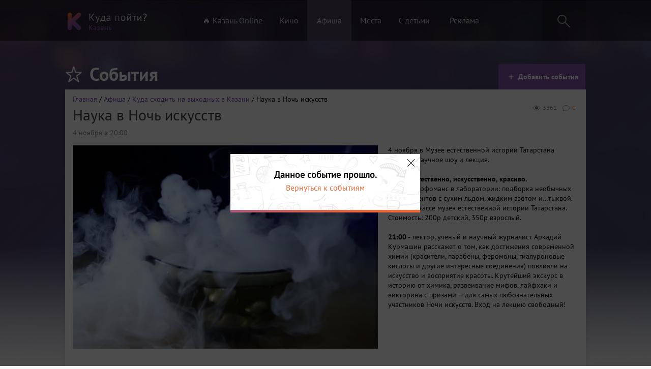

--- FILE ---
content_type: text/html; charset=UTF-8
request_url: https://kzngo.ru/event/nauka-v-noch-iskusstv-6538
body_size: 7567
content:
<!DOCTYPE html>
<html lang="ru" prefix="og: http://ogp.me/ns# article: http://ogp.me/ns/article#">
<head>
    <meta charset="utf-8">
    <meta name="csrf-param" content="_csrf">
<meta name="csrf-token" content="wohUP4PLAnXr_66hlx7L-g3yJF5taNF0LCRtPG-yTsW28hkJ9o82OrGG9ufjU52TW5BcNj0knzxDVj1bBPw9nA==">
    <title>Наука в Ночь искусств Куда сходить на выходных в Казани | Казань. Куда пойти?</title>
    <meta property="article:published_time" content="2018-10-24T12:16:48+03:00">
<meta property="article:modified_time" content="2018-10-24T12:21:15+03:00">
<meta property="og:url" content="https://kzngo.ru/event/nauka-v-noch-iskusstv-6538">
<meta property="og:type" content="website">
<meta property="og:title" content="Наука в Ночь искусств">
<meta property="og:description" content="4 ноября&amp;nbsp;в Музее естественной истории Татарстана пройдет научное шоу и лекция.

&amp;nbsp;

Наука: естественно, искусственно, красиво.

20:00 -&amp;nbsp;Перфоманс в лаборатории: подборка необычных экспериментов с сухим льдом, жидким азотом и&amp;hellip;тыквой.&amp;nbsp;

Билеты в кассе музея естественной истории Татарстана. Стоимость: 200р детский, 350р взрослый.

&amp;nbsp;

21:00 -&amp;nbsp;лектор, уче...">
<meta property="og:image" content="https://kzngo.ru/images/events/2802534c6ab6a0f/6a56cab631b4a30_main.jpg">
<meta name="keywords" content="Наука в Ночь искусств">
<meta name="description" content="4 ноября&amp;nbsp;в Музее естественной истории Татарстана пройдет научное шоу и лекция.

&amp;nbsp;

Наука: естественно, искусственно, красиво.

20:00 -&amp;nbsp;Перфоманс в лаборатории: подборка необычных экспериментов с сухим льдом, жидким азотом и&amp;hellip;тыквой.&amp;nbsp;

Билеты в кассе музея естественной истории Татарстана. Стоимость: 200р детский, 350р взрослый.

&amp;nbsp;

21:00 -&amp;nbsp;лектор, уче...">
<link href="https://kzngo.ru/images/events/2802534c6ab6a0f/6a56cab631b4a30_main.jpg" rel="image_src">
<link href="/assets/css/desktop-c0e7db798aea2aef16ad2efc99d59874.css" rel="stylesheet">
<link href="/assets/css/fancybox-690fe385a3f0a97c91b30756c735b3f4.css" rel="stylesheet">    <link rel="icon" type="image/png" href="/favicon.png" />
    <link rel="apple-touch-icon" href="/apple.png"/>
    <meta name="google-site-verification" content="o2zIeNdutaVyoG3u75n2968Nb-am0q2Trh3S9gMPBHk" />
    <!--VK-57383-->
    <rb:rich key="aef6d09d-0912-4ec0-b6a9-6528529fd49a" xmlns:rb="https://kassa.rambler.ru"></rb:rich>
</head>
<body>
<script>
    window.fbAsyncInit = function() {
        FB.init({
            appId      : '1728713904060204',
            xfbml      : true,
            version    : 'v2.7'
        });
    };
    (function(d, s, id){
        var js, fjs = d.getElementsByTagName(s)[0];
        if (d.getElementById(id)) {return;}
        js = d.createElement(s); js.id = id;

        js.src = "//connect.facebook.net/ru_RU/sdk.js";
        fjs.parentNode.insertBefore(js, fjs);
    }(document, 'script', 'facebook-jssdk'));
</script>
    <div class="all-wrapper">
    <div class="scrolling">
        <div class="popup-bg">
        </div>
        <div class="search-result">
        </div>
    </div>
    <div class="header">
        <div class="wrapper">
            <div class="pull-left logo"><a href="/"><img src="/imgs/logo.png" alt="Казань! Куда Пойти?"></a></div>
            <div class="pull-left menu">
                <ul id="w0" class="nav">
                                        <li><a class="" href="/kzn-online">🔥 Казань Online</a></li>
                    <li><a class="" href="/movie">Кино</a></li>
                    <li><a class="active" href="/event">Афиша</a></li>
                    <li><a class="" href="/place">Места</a></li>
                    <li><a class="" href="/child/places">С детьми</a></li>
                    <li><a href="/reklama">Реклама</a></li>
                </ul>
            </div>
            <div class="pull-right search">
                <div class="form">
                    <form>
                        <input type="text" id="search-word" placeholder="" class="input-text">
                        <i class="icon icon-search"></i>
                    </form>
                </div>
                <a href="#"><i class="icon icon-search"></i></a>
            </div>
            <div class="clear"></div>
        </div>
    </div>
    
<div id="error" class="modal mfp-hide white-popup-block">
    <div class="modal-title"><i class="icon icon-mistake"></i>Сообщить об ошибке</div>
    <div class="modal-content">
        <form>
            <ul>
                <li><label><input value="0" name="Error[errorType][]" type="checkbox"> Неверная информация</label></li>
                <li><label><input value="1" name="Error[errorType][]" type="checkbox"> Неверное фото</label></li>
                <li><label><input value="2" name="Error[errorType][]" type="checkbox"> Другое</label></li>
            </ul>

            <p>Комментарий</p>
            <textarea name="Error[comment]" class="input-text"></textarea>
            <input type="hidden" name="Error[name]" value="https://kzngo.ru/event/nauka-v-noch-iskusstv-6538 Наука в Ночь искусств ">
            <input type="hidden" name="_csrf" value="wohUP4PLAnXr_66hlx7L-g3yJF5taNF0LCRtPG-yTsW28hkJ9o82OrGG9ufjU52TW5BcNj0knzxDVj1bBPw9nA==" />
            <button type="submit" id="submit-error" class="button">Отправить</button>
        </form>
    </div>
</div>
<div class="element content content-full">
    <div class="wrapper">
        <div class="element-header">
            <div class="pull-left point">
                <ul>
                    <li class="title"><i class="icon icon-popular-white"></i>События</li>
                </ul>
            </div>
            <div class="pull-right toolbar">
                <ul>
                    <li class="active"><a href="/reklama?1=%23events"><i class="icon icon-plus"></i>Добавить события</a></li>
                </ul>
            </div>
            <div class="clear"></div>
        </div>

        <div class="aside" >


            <div class="subject subject-afisha">
                <div class="breadcrumbs"><div class="breadcrumb"><span><a href="/">Главная</a></span> / <span><a href="/event">Афиша</a></span> / <span><a href="/event/kuda-shodit-na-vyhodnyh-v-kazani">Куда сходить на выходных в Казани</a></span> / Наука в Ночь искусств</div></div>
                <div class="subject-info">
                    <ul>
                        <li><a class="item-comments" href="https://kzngo.ru/event/nauka-v-noch-iskusstv-6538"><i class="icon icon-comm"></i>0</a></li>
                        <li><i class="icon icon-view"></i>3361</li>
                    </ul>
                </div>

                <h1 class="subject-title">Наука в Ночь искусств</h1>
                <div class="subject-date"><span>4 ноября в 20:00</span></div>
                <div class="pull-left">
                    <img class="lazy" src="/imgs/blank.gif" data-src="/images/events/2802534c6ab6a0f/6a56cab631b4a30_main.jpg" alt="">
                    <img style="display: none" src="/images/events/2802534c6ab6a0f/6a56cab631b4a30_main.jpg" alt="">

                    <div class="social">
                        <div class="column">
                            <div class="col-1">                        <div id="vk_like"></div>
                            </div>
                            <div class="col-1">
                                <div
                                    class="fb-like"
                                    data-share="true"
                                    data-width="180"
                                    data-layout="button_count"
                                    data-show-faces="true">
                                </div>
                            </div>
                        </div>
                    </div>
                </div>
                <div class="pull-right description-event">
                    <div class="description-block">
                        <p>4 ноября&nbsp;в Музее естественной истории Татарстана пройдет научное шоу и лекция.</p>

<p>&nbsp;</p>

<p><strong>Наука: естественно, искусственно, красиво.</strong></p>

<p><strong>20:00 -&nbsp;</strong>Перфоманс в лаборатории: подборка необычных экспериментов с сухим льдом, жидким азотом и&hellip;тыквой.&nbsp;</p>

<p>Билеты в кассе музея естественной истории Татарстана. Стоимость: 200р детский, 350р взрослый.</p>

<p>&nbsp;</p>

<p><strong>21:00 -</strong>&nbsp;лектор, ученый и научный журналист Аркадий Курмашин расскажет о том, как достижения современной химии (красители, парабены, феромоны, гиалуроновые кислоты и другие интересные соединения) повлияли на искусство и восприятие красоты. Крутейший экскурс в историю от химика, развеивание мифов, лайфхаки и викторина с призами &mdash; для самых любознательных участников Ночи искусств.&nbsp;Вход на лекцию свободный!</p>
                    </div>

                </div>

                <div class="clear"></div>
                <div class="element-content-bottom not-hidden">
                    <div class="">
                        <ul class="popup-gallery">
                            
                        </ul>
                    </div>

                    <div class="clear"></div>
                </div>
            </div>
            <div class="dope">
                <div class="right">
                    <a href="#error" class="error popup-modal">Сообщить об ошибке</a>
                                                                                    <a target="_blank" href="https://yesnauka.timepad.ru/event/836032/" class="buy">Регистрация</a>
                                        
                </div>

                <div class="big-title">Дополнительная информация</div>

                <div class="list">
                    <div class="item item-price">
                        <i class="icon icon-price"></i>
                        <div class="zag">Стоимость билетов</div>
                        <span >

                                                                                        <span >200 - 350</span> рублей
                                                        
                        </span>
                    </div>
                    <div class="item item-small">
                            <i class="icon icon-date"></i>
                                                        <div class="zag">Дата</div> 
                                                                                            <span>4 ноября в 20:00</span>                                                </div>
                    
                                    </div>
            </div>

            <div class="dope">
                <div class="big-title">Расположение</div>
                <div class="pull-left">
                                        <div class="point-map" id="point-map" style="width:581px;height:292px" data-coords="55.798353, 49.106104" data-names=" ул. Шейнкмана, 12"></div>
                </div>

                <div class="pull-right">
                    <ul>
                                                    <li><label>Место:</label> <span >Музей естественной истории Татарстана</span></li>
                                                <li >
                            <label>Адрес:</label><span>  ул. Шейнкмана, 12</span></li>
                        
                                                    <li><label>Ближайшее метро: </label> Кремлёвская</li>
                                            </ul>
                </div>

                <div class="clear"></div>
            </div>
                        <div class="dope">
                <div class="big-title">Также вам может быть интересно</div>
                <div class="element-content-bottom more-info">
                    <div class="event-kzngo">
                        <div id="event-list">
                                                            <div class="element-small-div">
                                    <a href="/event/voskresnaya-baraholka-v-parke-im-tinchurina-767" class="element-small-link">
                                        <span class="viewed"><i class="icon icon-view"></i>150498</span>
                                        <div class="element-small-free "></div>
                                        <div class="element-small-pic">
                                                                                        <img src="/imgs/blank.gif" class="lazy" data-src="https://kzngo.ru//images/events/1cf92e63b967f38/3556af9245cd90a_panama.jpg" alt='Воскресная барахолка в парке им. Тинчурина'>
                                                                                    </div>
                                        <div class="element-small-info">
                                            <div class="element-small-info-date">25 января в 08:00</div>
                                            <div class="clear"></div>
                                        </div>
                                        <div class="element-small-title">
                                            Воскресная барахолка в парке им. Тинчурина                                        </div>
                                    </a>
                                </div>
                                                            <div class="element-small-div">
                                    <a href="/event/spektakl-my-ne-odni-dorogaya-8740" class="element-small-link">
                                        <span class="viewed"><i class="icon icon-view"></i>6234</span>
                                        <div class="element-small-free "></div>
                                        <div class="element-small-pic">
                                                                                        <img src="/imgs/blank.gif" class="lazy" data-src="https://kzngo.ru//images/events/3a60477f43217f8/db5a11d53e976b5_panama.jpg" alt='Спектакль \"Мы не одни, дорогая!\"'>
                                                                                    </div>
                                        <div class="element-small-info">
                                            <div class="element-small-info-date">27 января в 15:00</div>
                                            <div class="clear"></div>
                                        </div>
                                        <div class="element-small-title">
                                            Спектакль "Мы не одни, дорогая!"                                        </div>
                                    </a>
                                </div>
                                                            <div class="element-small-div">
                                    <a href="/event/koncert-ruki-vverh-3731" class="element-small-link">
                                        <span class="viewed"><i class="icon icon-view"></i>51072</span>
                                        <div class="element-small-free "></div>
                                        <div class="element-small-pic">
                                                                                        <img src="/imgs/blank.gif" class="lazy" data-src="https://kzngo.ru//images/events/b720eb796a7f86f/8b4985cfd599121_panama.jpg" alt='Большой концерт «Руки Вверх!» в Казани'>
                                                                                    </div>
                                        <div class="element-small-info">
                                            <div class="element-small-info-date">20 июня в 20:00</div>
                                            <div class="clear"></div>
                                        </div>
                                        <div class="element-small-title">
                                            Большой концерт «Руки Вверх!» в Казани                                        </div>
                                    </a>
                                </div>
                                                            <div class="element-small-div">
                                    <a href="/event/festival-big-love-show-6454" class="element-small-link">
                                        <span class="viewed"><i class="icon icon-view"></i>20206</span>
                                        <div class="element-small-free "></div>
                                        <div class="element-small-pic">
                                                                                        <img src="/imgs/blank.gif" class="lazy" data-src="https://kzngo.ru//images/events/db75e14b6909343/ca4093df9255e1d_panama.jpg" alt='Фестиваль Big Love Show 2026'>
                                                                                    </div>
                                        <div class="element-small-info">
                                            <div class="element-small-info-date">8 февраля в 19:00</div>
                                            <div class="clear"></div>
                                        </div>
                                        <div class="element-small-title">
                                            Фестиваль Big Love Show 2026                                        </div>
                                    </a>
                                </div>
                                                            <div class="element-small-div">
                                    <a href="/event/koncert-diany-arbeninoy-7299" class="element-small-link">
                                        <span class="viewed"><i class="icon icon-view"></i>4380</span>
                                        <div class="element-small-free "></div>
                                        <div class="element-small-pic">
                                                                                        <img src="/imgs/blank.gif" class="lazy" data-src="https://kzngo.ru//images/events/89f059230ea7bde/3a81be4309fb67c_panama.jpg" alt='Диана Арбенина и Ночные Снайперы'>
                                                                                    </div>
                                        <div class="element-small-info">
                                            <div class="element-small-info-date">15 февраля в 20:00</div>
                                            <div class="clear"></div>
                                        </div>
                                        <div class="element-small-title">
                                            Диана Арбенина и Ночные Снайперы                                        </div>
                                    </a>
                                </div>
                                                            <div class="element-small-div">
                                    <a href="/event/koncert-mota-3-4643" class="element-small-link">
                                        <span class="viewed"><i class="icon icon-view"></i>5127</span>
                                        <div class="element-small-free "></div>
                                        <div class="element-small-pic">
                                                                                        <img src="/imgs/blank.gif" class="lazy" data-src="https://kzngo.ru//images/events/d8af86129fc9080/6af3696a40624cb_panama.jpg" alt='Концерт Мота'>
                                                                                    </div>
                                        <div class="element-small-info">
                                            <div class="element-small-info-date">15 марта в 18:00</div>
                                            <div class="clear"></div>
                                        </div>
                                        <div class="element-small-title">
                                            Концерт Мота                                        </div>
                                    </a>
                                </div>
                                                            <div class="element-small-div">
                                    <a href="/event/koncert-ramil-8264" class="element-small-link">
                                        <span class="viewed"><i class="icon icon-view"></i>5534</span>
                                        <div class="element-small-free "></div>
                                        <div class="element-small-pic">
                                                                                        <img src="/imgs/blank.gif" class="lazy" data-src="https://kzngo.ru//images/events/1dbf8e37829a93c/75aeacf1435cde8_panama.jpg" alt='Концерт Ramil\''>
                                                                                    </div>
                                        <div class="element-small-info">
                                            <div class="element-small-info-date">21 февраля в 20:00</div>
                                            <div class="clear"></div>
                                        </div>
                                        <div class="element-small-title">
                                            Концерт Ramil'                                        </div>
                                    </a>
                                </div>
                                                            <div class="element-small-div">
                                    <a href="/event/baraholka-na-gudovanceva-8310" class="element-small-link">
                                        <span class="viewed"><i class="icon icon-view"></i>70319</span>
                                        <div class="element-small-free "></div>
                                        <div class="element-small-pic">
                                                                                        <img src="/imgs/blank.gif" class="lazy" data-src="https://kzngo.ru//images/events/c1dd7f77635c6d1/8d163bc929763e5_panama.jpg" alt='Барахолка на Гудованцева'>
                                                                                    </div>
                                        <div class="element-small-info">
                                            <div class="element-small-info-date">25 января в 08:00</div>
                                            <div class="clear"></div>
                                        </div>
                                        <div class="element-small-title">
                                            Барахолка на Гудованцева                                        </div>
                                    </a>
                                </div>
                                                    </div>
                    </div>

                    <div class="clear"></div>
                </div>
            </div>
                    </div>
    </div>
</div>



    <div class="old_left">

        <div class="old_warning">
            <div class="close-ended">1</div>
            <div class="ended"><div class="ended_event">Данное событие прошло.</div><div class="ended_a"> <a href="/event">Вернуться к событиям</a></div></div>
        </div>
    </div>


<script type="application/ld+json">{"@context":"https:\/\/schema.org","@type":"Event","offers":{"@type":"Offer","price":"200 - 350","priceCurrency":"RUB","validFrom":"2018-10-24 12:16:48","availability":"https:\/\/schema.org\/InStock"},"location":{"@type":"Place","address":{"@type":"PostalAddress","addressCountry":"Россия","addressRegion":"Республика Татарстан","streetAddress":" ул. Шейнкмана, 12"},"name":"Музей естественной истории Татарстана"},"eventStatus":"https:\/\/schema.org\/EventScheduled","eventAttendanceMode":"https:\/\/schema.org\/OfflineEventAttendanceMode","name":"Наука в Ночь искусств","image":"https:\/\/kzngo.ru\/\/images\/events\/2802534c6ab6a0f\/6a56cab631b4a30_section.jpg","startDate":"2018-11-04 20:00:00","url":"https:\/\/kzngo.ru\/event\/nauka-v-noch-iskusstv-6538","description":"4 ноября&nbsp;в Музее естественной истории Татарстана пройдет научное шоу и лекция.\r\n\r\n&nbsp;\r\n\r\nНаука: естественно, искусственно, красиво.\r\n\r\n20:00 -&nbsp;Перфоманс в лаборатории: подборка необычных экспериментов с сухим льдом, жидким азотом и&hellip;тыквой.&nbsp;\r\n\r\nБилеты в кассе музея естественной истории Татарстана. Стоимость: 200р детский, 350р взрослый.\r\n\r\n&nbsp;\r\n\r\n21:00 -&nbsp;лектор, ученый и научный журналист Аркадий Курмашин расскажет о том, как достижения современной химии (красители, парабены, феромоны, гиалуроновые кислоты и другие интересные соединения) повлияли на искусство и восприятие красоты. Крутейший экскурс в историю от химика, развеивание мифов, лайфхаки и викторина с призами &mdash; для самых любознательных участников Ночи искусств.&nbsp;Вход на лекцию свободный!\r\n"}</script>
<script type="application/ld+json">
{
 "@context": "http://schema.org",
 "@type": "BreadcrumbList",
 "itemListElement":
 [
  {
   "@type": "ListItem",
   "position": 1,
   "item":
   {
    "@id": "https://kzngo.ru/",
    "name": "Главная"
    }
  },
  {
   "@type": "ListItem",
   "position": 2,
   "item":
   {
    "@id": "https://kzngo.ru/event",
    "name": "Афиша"
    }
  },
  {
   "@type": "ListItem",
   "position": 3,
   "item":
   {
    "@id": "https://kzngo.ru/event/nauka-v-noch-iskusstv-6538",
    "name": "Наука в Ночь искусств"
    }
  }
 ]
}
</script>
    <div id="anycomment-app"></div>

    <div class="empty"></div>
</div>
<div class="footer">
    <div class="wrapper">
        <div class="block block-logo"><img src="/imgs/logo.png" alt="Казань! Куда пойти?"></div>
        <div class="block block-menu">
            <div class="block-title">О сайте</div>
            <div class="block-list">
                <p><a href="/reklama">Рекламодателям</a></p>
                <p><a href="/add/event">Добавить событие </a></p>
                <p><a href="/add/eventch">Добавить детское событие </a></p>
                <p><a href="/add/place">Добавить место</a></p>
                <p><a href="/add/placech">Добавить детское место</a></p>
            </div>
        </div>
        <div class="block block-menu">
            <div class="block-title">Мы в соц. сетях</div>
            <div class="block-list">
                <p><a href="https://vk.com/kzngo">Вконтакте</a></p>
            </div>
        </div>
        <div class="block block-vk pull-right">
            <div id="vk_groups"></div>
            </div>
        <div class="clear"></div>
    </div>
</div>
<div id="scroll-top-button" class="scroll-top">
    <div class="button-scroll"><i class="icon icon-scroll"></i><span>Наверх</span></div>
</div>
<script src="/assets/js/jquery.17ab6c4db77acc5187c101f559a77e26.js"></script>
<script src="/assets/js/desktop-c6e6a4b8133c300f5fb458b35351159c.js"></script>
<script src="https://kzn.kassir.ru/start-frame.js"></script>
<script src="/assets/js/fancybox.js"></script>
<script src="/assets/5f683bfb/jquery.mousewheel.min.js"></script>
<script>jQuery(function ($) {
jQuery('a[rel=fancybox]').fancybox({"maxWidth":"90%","maxHeight":"90%","playSpeed":7000,"fitToView":false,"width":"70%","height":"70%","autoSize":false,"closeClick":false,"openEffect":"elastic","closeEffect":"elastic","prevEffect":"elastic","nextEffect":"elastic","closeBtn":false,"openOpacity":true,"helpers":{"title":{"type":"float"},"buttons":[],"thumbs":{"width":68,"height":50},"overlay":{"locked":false,"css":{"background":"rgba(0, 0, 0, 0.8)"}}}});

AnyComment = window.AnyComment || []; AnyComment.Comments = [];
AnyComment.Comments.push({
    "root": "anycomment-app",
    "app_id": 1447,
    "language": "ru"
})
var s = document.createElement("script"); s.type = "text/javascript"; s.async = true;
s.src = "https://widget.anycomment.io/comment/embed.js";
var sa = document.getElementsByTagName("script")[0];
sa.parentNode.insertBefore(s, s.nextSibling);
});</script><script>
    (function (d, w, c) {
        (w[c] = w[c] || []).push(function() {
            try {
                w.yaCounter34556795 = new Ya.Metrika({
                    id:34556795,
                    clickmap:true,
                    trackLinks:true,
                    accurateTrackBounce:true,
                    webvisor:true
                });
            } catch(e) { }
        });
        var n = d.getElementsByTagName("script")[0],
            s = d.createElement("script"),
            f = function () { n.parentNode.insertBefore(s, n); };
        s.type = "text/javascript";
        s.async = true;
        s.src = "https://mc.yandex.ru/metrika/watch.js";

        if (w.opera == "[object Opera]") {
            d.addEventListener("DOMContentLoaded", f, false);
        } else { f(); }
    })(document, window, "yandex_metrika_callbacks");
</script>
<noscript><div><img src="https://mc.yandex.ru/watch/34556795" style="position:absolute; left:-9999px;" alt="" /></div></noscript>
<script>
    (function(i,s,o,g,r,a,m){i['GoogleAnalyticsObject']=r;i[r]=i[r]||function(){
            (i[r].q=i[r].q||[]).push(arguments)},i[r].l=1*new Date();a=s.createElement(o),
        m=s.getElementsByTagName(o)[0];a.async=1;a.src=g;m.parentNode.insertBefore(a,m)
    })(window,document,'script','https://www.google-analytics.com/analytics.js','ga');
    ga('create', 'UA-15065094-10', 'auto');
    ga('send', 'pageview');
</script>
    </body>
</html>


--- FILE ---
content_type: application/javascript; charset=utf-8
request_url: https://kzngo.ru/assets/js/fancybox.js
body_size: 13719
content:
/*
 fancyBox v2.1.7 fancyapps.com | fancyapps.com/fancybox/#license  Buttons helper for fancyBox
 version: 1.0.5 (Mon, 15 Oct 2012)
 @requires fancyBox v2.0 or later

 Usage:
     $(".fancybox").fancybox({
         helpers : {
             buttons: {
                 position : 'top'
             }
         }
     });

 Media helper for fancyBox
 version: 1.0.6 (Fri, 14 Jun 2013)
 @requires fancyBox v2.0 or later

 Usage:
     $(".fancybox").fancybox({
         helpers : {
             media: true
         }
     });

 Set custom URL parameters:
     $(".fancybox").fancybox({
         helpers : {
             media: {
                 youtube : {
                     params : {
                         autoplay : 0
                     }
                 }
             }
         }
     });

 Or:
     $(".fancybox").fancybox({,
         helpers : {
             media: true
         },
         youtube : {
             autoplay: 0
         }
     });

  Supports:

      Youtube
          http://www.youtube.com/watch?v=opj24KnzrWo
          http://www.youtube.com/embed/opj24KnzrWo
          http://youtu.be/opj24KnzrWo
   http://www.youtube-nocookie.com/embed/opj24KnzrWo
      Vimeo
          http://vimeo.com/40648169
          http://vimeo.com/channels/staffpicks/38843628
          http://vimeo.com/groups/surrealism/videos/36516384
          http://player.vimeo.com/video/45074303
      Metacafe
          http://www.metacafe.com/watch/7635964/dr_seuss_the_lorax_movie_trailer/
          http://www.metacafe.com/watch/7635964/
      Dailymotion
          http://www.dailymotion.com/video/xoytqh_dr-seuss-the-lorax-premiere_people
      Twitvid
          http://twitvid.com/QY7MD
      Twitpic
          http://twitpic.com/7p93st
      Instagram
          http://instagr.am/p/IejkuUGxQn/
          http://instagram.com/p/IejkuUGxQn/
      Google maps
          http://maps.google.com/maps?q=Eiffel+Tower,+Avenue+Gustave+Eiffel,+Paris,+France&t=h&z=17
          http://maps.google.com/?ll=48.857995,2.294297&spn=0.007666,0.021136&t=m&z=16
          http://maps.google.com/?ll=48.859463,2.292626&spn=0.000965,0.002642&t=m&z=19&layer=c&cbll=48.859524,2.292532&panoid=YJ0lq28OOy3VT2IqIuVY0g&cbp=12,151.58,,0,-15.56
 Thumbnail helper for fancyBox
 version: 1.0.7 (Mon, 01 Oct 2012)
 @requires fancyBox v2.0 or later

 Usage:
     $(".fancybox").fancybox({
         helpers : {
             thumbs: {
                 width  : 50,
                 height : 50
             }
         }
     });

*/
var $jscomp=$jscomp||{};$jscomp.scope={};$jscomp.arrayIteratorImpl=function(d){var k=0;return function(){return k<d.length?{done:!1,value:d[k++]}:{done:!0}}};$jscomp.arrayIterator=function(d){return{next:$jscomp.arrayIteratorImpl(d)}};$jscomp.ASSUME_ES5=!1;$jscomp.ASSUME_NO_NATIVE_MAP=!1;$jscomp.ASSUME_NO_NATIVE_SET=!1;$jscomp.SIMPLE_FROUND_POLYFILL=!1;
$jscomp.defineProperty=$jscomp.ASSUME_ES5||"function"==typeof Object.defineProperties?Object.defineProperty:function(d,k,c){d!=Array.prototype&&d!=Object.prototype&&(d[k]=c.value)};$jscomp.getGlobal=function(d){return"undefined"!=typeof window&&window===d?d:"undefined"!=typeof global&&null!=global?global:d};$jscomp.global=$jscomp.getGlobal(this);$jscomp.SYMBOL_PREFIX="jscomp_symbol_";$jscomp.initSymbol=function(){$jscomp.initSymbol=function(){};$jscomp.global.Symbol||($jscomp.global.Symbol=$jscomp.Symbol)};
$jscomp.SymbolClass=function(d,k){this.$jscomp$symbol$id_=d;$jscomp.defineProperty(this,"description",{configurable:!0,writable:!0,value:k})};$jscomp.SymbolClass.prototype.toString=function(){return this.$jscomp$symbol$id_};$jscomp.Symbol=function(){function d(c){if(this instanceof d)throw new TypeError("Symbol is not a constructor");return new $jscomp.SymbolClass($jscomp.SYMBOL_PREFIX+(c||"")+"_"+k++,c)}var k=0;return d}();
$jscomp.initSymbolIterator=function(){$jscomp.initSymbol();var d=$jscomp.global.Symbol.iterator;d||(d=$jscomp.global.Symbol.iterator=$jscomp.global.Symbol("Symbol.iterator"));"function"!=typeof Array.prototype[d]&&$jscomp.defineProperty(Array.prototype,d,{configurable:!0,writable:!0,value:function(){return $jscomp.iteratorPrototype($jscomp.arrayIteratorImpl(this))}});$jscomp.initSymbolIterator=function(){}};
$jscomp.initSymbolAsyncIterator=function(){$jscomp.initSymbol();var d=$jscomp.global.Symbol.asyncIterator;d||(d=$jscomp.global.Symbol.asyncIterator=$jscomp.global.Symbol("Symbol.asyncIterator"));$jscomp.initSymbolAsyncIterator=function(){}};$jscomp.iteratorPrototype=function(d){$jscomp.initSymbolIterator();d={next:d};d[$jscomp.global.Symbol.iterator]=function(){return this};return d};
$jscomp.iteratorFromArray=function(d,k){$jscomp.initSymbolIterator();d instanceof String&&(d+="");var c=0,l={next:function(){if(c<d.length){var e=c++;return{value:k(e,d[e]),done:!1}}l.next=function(){return{done:!0,value:void 0}};return l.next()}};l[Symbol.iterator]=function(){return l};return l};
$jscomp.polyfill=function(d,k,c,l){if(k){c=$jscomp.global;d=d.split(".");for(l=0;l<d.length-1;l++){var e=d[l];e in c||(c[e]={});c=c[e]}d=d[d.length-1];l=c[d];k=k(l);k!=l&&null!=k&&$jscomp.defineProperty(c,d,{configurable:!0,writable:!0,value:k})}};$jscomp.polyfill("Array.prototype.keys",function(d){return d?d:function(){return $jscomp.iteratorFromArray(this,function(d){return d})}},"es6","es3");
$jscomp.findInternal=function(d,k,c){d instanceof String&&(d=String(d));for(var l=d.length,e=0;e<l;e++){var q=d[e];if(k.call(c,q,e,d))return{i:e,v:q}}return{i:-1,v:void 0}};$jscomp.polyfill("Array.prototype.find",function(d){return d?d:function(d,c){return $jscomp.findInternal(this,d,c).v}},"es6","es3");
(function(d,k,c,l){var e=c("html"),q=c(d),p=c(k),b=c.fancybox=function(){b.open.apply(this,arguments)},u=navigator.userAgent.match(/msie/i),w=null,t=k.createTouch!==l,v=function(a){return a&&a.hasOwnProperty&&a instanceof c},x=function(a){return a&&"string"===c.type(a)},D=function(a){return x(a)&&0<a.indexOf("%")},r=function(a,c){var f=parseInt(a,10)||0;c&&D(a)&&(f*=b.getViewport()[c]/100);return Math.ceil(f)},y=function(a,b){return r(a,b)+"px"};c.extend(b,{version:"2.1.7",defaults:{padding:15,margin:20,
width:800,height:600,minWidth:100,minHeight:100,maxWidth:9999,maxHeight:9999,pixelRatio:1,autoSize:!0,autoHeight:!1,autoWidth:!1,autoResize:!0,autoCenter:!t,fitToView:!0,aspectRatio:!1,topRatio:.5,leftRatio:.5,scrolling:"auto",wrapCSS:"",arrows:!0,closeBtn:!0,closeClick:!1,nextClick:!1,mouseWheel:!0,autoPlay:!1,playSpeed:3E3,preload:3,modal:!1,loop:!0,ajax:{dataType:"html",headers:{"X-fancyBox":!0}},iframe:{scrolling:"auto",preload:!0},swf:{wmode:"transparent",allowfullscreen:"true",allowscriptaccess:"always"},
keys:{next:{13:"left",34:"up",39:"left",40:"up"},prev:{8:"right",33:"down",37:"right",38:"down"},close:[27],play:[32],toggle:[70]},direction:{next:"left",prev:"right"},scrollOutside:!0,index:0,type:null,href:null,content:null,title:null,tpl:{wrap:'<div class="fancybox-wrap" tabIndex="-1"><div class="fancybox-skin"><div class="fancybox-outer"><div class="fancybox-inner"></div></div></div></div>',image:'<img class="fancybox-image" src="{href}" alt="" />',iframe:'<iframe id="fancybox-frame{rnd}" name="fancybox-frame{rnd}" class="fancybox-iframe" frameborder="0" vspace="0" hspace="0" webkitAllowFullScreen mozallowfullscreen allowFullScreen'+
(u?' allowtransparency="true"':"")+"></iframe>",error:'<p class="fancybox-error">The requested content cannot be loaded.<br/>Please try again later.</p>',closeBtn:'<a title="Close" class="fancybox-item fancybox-close" href="javascript:;"></a>',next:'<a title="Next" class="fancybox-nav fancybox-next" href="javascript:;"><span></span></a>',prev:'<a title="Previous" class="fancybox-nav fancybox-prev" href="javascript:;"><span></span></a>',loading:'<div id="fancybox-loading"><div></div></div>'},openEffect:"fade",
openSpeed:250,openEasing:"swing",openOpacity:!0,openMethod:"zoomIn",closeEffect:"fade",closeSpeed:250,closeEasing:"swing",closeOpacity:!0,closeMethod:"zoomOut",nextEffect:"elastic",nextSpeed:250,nextEasing:"swing",nextMethod:"changeIn",prevEffect:"elastic",prevSpeed:250,prevEasing:"swing",prevMethod:"changeOut",helpers:{overlay:!0,title:!0},onCancel:c.noop,beforeLoad:c.noop,afterLoad:c.noop,beforeShow:c.noop,afterShow:c.noop,beforeChange:c.noop,beforeClose:c.noop,afterClose:c.noop},group:{},opts:{},
previous:null,coming:null,current:null,isActive:!1,isOpen:!1,isOpened:!1,wrap:null,skin:null,outer:null,inner:null,player:{timer:null,isActive:!1},ajaxLoad:null,imgPreload:null,transitions:{},helpers:{},open:function(a,f){if(a&&(c.isPlainObject(f)||(f={}),!1!==b.close(!0)))return c.isArray(a)||(a=v(a)?c(a).get():[a]),c.each(a,function(h,g){var d={},n,G;"object"===c.type(g)&&(g.nodeType&&(g=c(g)),v(g)?(d={href:g.data("fancybox-href")||g.attr("href"),title:c("<div/>").text(g.data("fancybox-title")||
g.attr("title")||"").html(),isDom:!0,element:g},c.metadata&&c.extend(!0,d,g.metadata())):d=g);var m=f.href||d.href||(x(g)?g:null);var k=f.title!==l?f.title:d.title||"";var e=(n=f.content||d.content)?"html":f.type||d.type;!e&&d.isDom&&(e=g.data("fancybox-type"),e||(e=(e=g.prop("class").match(/fancybox\.(\w+)/))?e[1]:null));x(m)&&(e||(b.isImage(m)?e="image":b.isSWF(m)?e="swf":"#"===m.charAt(0)?e="inline":x(g)&&(e="html",n=g)),"ajax"===e&&(G=m.split(/\s+/,2),m=G.shift(),G=G.shift()));n||("inline"===
e?m?n=c(x(m)?m.replace(/.*(?=#[^\s]+$)/,""):m):d.isDom&&(n=g):"html"===e?n=m:e||m||!d.isDom||(e="inline",n=g));c.extend(d,{href:m,type:e,content:n,title:k,selector:G});a[h]=d}),b.opts=c.extend(!0,{},b.defaults,f),f.keys!==l&&(b.opts.keys=f.keys?c.extend({},b.defaults.keys,f.keys):!1),b.group=a,b._start(b.opts.index)},cancel:function(){var a=b.coming;a&&!1===b.trigger("onCancel")||(b.hideLoading(),a&&(b.ajaxLoad&&b.ajaxLoad.abort(),b.ajaxLoad=null,b.imgPreload&&(b.imgPreload.onload=b.imgPreload.onerror=
null),a.wrap&&a.wrap.stop(!0,!0).trigger("onReset").remove(),b.coming=null,b.current||b._afterZoomOut(a)))},close:function(a){b.cancel();!1!==b.trigger("beforeClose")&&(b.unbindEvents(),b.isActive&&(b.isOpen&&!0!==a?(b.isOpen=b.isOpened=!1,b.isClosing=!0,c(".fancybox-item, .fancybox-nav").remove(),b.wrap.stop(!0,!0).removeClass("fancybox-opened"),b.transitions[b.current.closeMethod]()):(c(".fancybox-wrap").stop(!0).trigger("onReset").remove(),b._afterZoomOut())))},play:function(a){var c=function(){clearTimeout(b.player.timer)},
h=function(){c();b.current&&b.player.isActive&&(b.player.timer=setTimeout(b.next,b.current.playSpeed))},g=function(){c();p.unbind(".player");b.player.isActive=!1;b.trigger("onPlayEnd")};!0===a||!b.player.isActive&&!1!==a?b.current&&(b.current.loop||b.current.index<b.group.length-1)&&(b.player.isActive=!0,p.bind({"onCancel.player beforeClose.player":g,"onUpdate.player":h,"beforeLoad.player":c}),h(),b.trigger("onPlayStart")):g()},next:function(a){var c=b.current;c&&(x(a)||(a=c.direction.next),b.jumpto(c.index+
1,a,"next"))},prev:function(a){var c=b.current;c&&(x(a)||(a=c.direction.prev),b.jumpto(c.index-1,a,"prev"))},jumpto:function(a,c,h){var f=b.current;f&&(a=r(a),b.direction=c||f.direction[a>=f.index?"next":"prev"],b.router=h||"jumpto",f.loop&&(0>a&&(a=f.group.length+a%f.group.length),a%=f.group.length),f.group[a]!==l&&(b.cancel(),b._start(a)))},reposition:function(a,f){var h=b.current,g=h?h.wrap:null,d;g&&(d=b._getPosition(f),a&&"scroll"===a.type?(delete d.position,g.stop(!0,!0).animate(d,200)):(g.css(d),
h.pos=c.extend({},h.dim,d)))},update:function(a){var c=a&&a.originalEvent&&a.originalEvent.type,h=!c||"orientationchange"===c;h&&(clearTimeout(w),w=null);b.isOpen&&!w&&(w=setTimeout(function(){var f=b.current;f&&!b.isClosing&&(b.wrap.removeClass("fancybox-tmp"),(h||"load"===c||"resize"===c&&f.autoResize)&&b._setDimension(),"scroll"===c&&f.canShrink||b.reposition(a),b.trigger("onUpdate"),w=null)},h&&!t?0:300))},toggle:function(a){b.isOpen&&(b.current.fitToView="boolean"===c.type(a)?a:!b.current.fitToView,
t&&(b.wrap.removeAttr("style").addClass("fancybox-tmp"),b.trigger("onUpdate")),b.update())},hideLoading:function(){p.unbind(".loading");c("#fancybox-loading").remove()},showLoading:function(){var a;b.hideLoading();var f=c(b.opts.tpl.loading).click(b.cancel).appendTo("body");p.bind("keydown.loading",function(a){27===(a.which||a.keyCode)&&(a.preventDefault(),b.cancel())});b.defaults.fixed||(a=b.getViewport(),f.css({position:"absolute",top:.5*a.h+a.y,left:.5*a.w+a.x}));b.trigger("onLoading")},getViewport:function(){var a=
b.current&&b.current.locked||!1,c={x:q.scrollLeft(),y:q.scrollTop()};a&&a.length?(c.w=a[0].clientWidth,c.h=a[0].clientHeight):(c.w=t&&d.innerWidth?d.innerWidth:q.width(),c.h=t&&d.innerHeight?d.innerHeight:q.height());return c},unbindEvents:function(){b.wrap&&v(b.wrap)&&b.wrap.unbind(".fb");p.unbind(".fb");q.unbind(".fb")},bindEvents:function(){var a=b.current,f;a&&(q.bind("orientationchange.fb"+(t?"":" resize.fb")+(a.autoCenter&&!a.locked?" scroll.fb":""),b.update),(f=a.keys)&&p.bind("keydown.fb",
function(h){var g=h.which||h.keyCode,d=h.target||h.srcElement;if(27===g&&b.coming)return!1;h.ctrlKey||h.altKey||h.shiftKey||h.metaKey||d&&(d.type||c(d).is("[contenteditable]"))||c.each(f,function(f,d){if(1<a.group.length&&d[g]!==l)return b[f](d[g]),h.preventDefault(),!1;if(-1<c.inArray(g,d))return b[f](),h.preventDefault(),!1})}),c.fn.mousewheel&&a.mouseWheel&&b.wrap.bind("mousewheel.fb",function(f,g,d,n){for(var h=c(f.target||null),m=!1;h.length&&!(m||h.is(".fancybox-skin")||h.is(".fancybox-wrap"));)m=
(m=h[0])&&!(m.style.overflow&&"hidden"===m.style.overflow)&&(m.clientWidth&&m.scrollWidth>m.clientWidth||m.clientHeight&&m.scrollHeight>m.clientHeight),h=c(h).parent();0!==g&&!m&&1<b.group.length&&!a.canShrink&&(0<n||0<d?b.prev(0<n?"down":"left"):(0>n||0>d)&&b.next(0>n?"up":"right"),f.preventDefault())}))},trigger:function(a,f){var h,g=f||b.coming||b.current;if(g){c.isFunction(g[a])&&(h=g[a].apply(g,Array.prototype.slice.call(arguments,1)));if(!1===h)return!1;g.helpers&&c.each(g.helpers,function(f,
h){if(h&&b.helpers[f]&&c.isFunction(b.helpers[f][a]))b.helpers[f][a](c.extend(!0,{},b.helpers[f].defaults,h),g)})}p.trigger(a)},isImage:function(a){return x(a)&&a.match(/(^data:image\/.*,)|(\.(jp(e|g|eg)|gif|png|bmp|webp|svg)((\?|#).*)?$)/i)},isSWF:function(a){return x(a)&&a.match(/\.(swf)((\?|#).*)?$/i)},_start:function(a){var f={};a=r(a);var h=b.group[a]||null;if(!h)return!1;f=c.extend(!0,{},b.opts,h);h=f.margin;var g=f.padding;"number"===c.type(h)&&(f.margin=[h,h,h,h]);"number"===c.type(g)&&(f.padding=
[g,g,g,g]);f.modal&&c.extend(!0,f,{closeBtn:!1,closeClick:!1,nextClick:!1,arrows:!1,mouseWheel:!1,keys:null,helpers:{overlay:{closeClick:!1}}});f.autoSize&&(f.autoWidth=f.autoHeight=!0);"auto"===f.width&&(f.autoWidth=!0);"auto"===f.height&&(f.autoHeight=!0);f.group=b.group;f.index=a;b.coming=f;if(!1===b.trigger("beforeLoad"))b.coming=null;else{g=f.type;h=f.href;if(!g)return b.coming=null,b.current&&b.router&&"jumpto"!==b.router?(b.current.index=a,b[b.router](b.direction)):!1;b.isActive=!0;if("image"===
g||"swf"===g)f.autoHeight=f.autoWidth=!1,f.scrolling="visible";"image"===g&&(f.aspectRatio=!0);"iframe"===g&&t&&(f.scrolling="scroll");f.wrap=c(f.tpl.wrap).addClass("fancybox-"+(t?"mobile":"desktop")+" fancybox-type-"+g+" fancybox-tmp "+f.wrapCSS).appendTo(f.parent||"body");c.extend(f,{skin:c(".fancybox-skin",f.wrap),outer:c(".fancybox-outer",f.wrap),inner:c(".fancybox-inner",f.wrap)});c.each(["Top","Right","Bottom","Left"],function(a,b){f.skin.css("padding"+b,y(f.padding[a]))});b.trigger("onReady");
if("inline"===g||"html"===g){if(!f.content||!f.content.length)return b._error("content")}else if(!h)return b._error("href");"image"===g?b._loadImage():"ajax"===g?b._loadAjax():"iframe"===g?b._loadIframe():b._afterLoad()}},_error:function(a){c.extend(b.coming,{type:"html",autoWidth:!0,autoHeight:!0,minWidth:0,minHeight:0,scrolling:"no",hasError:a,content:b.coming.tpl.error});b._afterLoad()},_loadImage:function(){var a=b.imgPreload=new Image;a.onload=function(){this.onload=this.onerror=null;b.coming.width=
this.width/b.opts.pixelRatio;b.coming.height=this.height/b.opts.pixelRatio;b._afterLoad()};a.onerror=function(){this.onload=this.onerror=null;b._error("image")};a.src=b.coming.href;!0!==a.complete&&b.showLoading()},_loadAjax:function(){var a=b.coming;b.showLoading();b.ajaxLoad=c.ajax(c.extend({},a.ajax,{url:a.href,error:function(a,c){b.coming&&"abort"!==c?b._error("ajax",a):b.hideLoading()},success:function(c,h){"success"===h&&(a.content=c,b._afterLoad())}}))},_loadIframe:function(){var a=b.coming,
f=c(a.tpl.iframe.replace(/\{rnd\}/g,(new Date).getTime())).attr("scrolling",t?"auto":a.iframe.scrolling).attr("src",a.href);c(a.wrap).bind("onReset",function(){try{c(this).find("iframe").hide().attr("src","//about:blank").end().empty()}catch(h){}});a.iframe.preload&&(b.showLoading(),f.one("load",function(){c(this).data("ready",1);t||c(this).bind("load.fb",b.update);c(this).parents(".fancybox-wrap").width("100%").removeClass("fancybox-tmp").show();b._afterLoad()}));a.content=f.appendTo(a.inner);a.iframe.preload||
b._afterLoad()},_preloadImages:function(){var a=b.group,c=b.current,h=a.length,g=c.preload?Math.min(c.preload,h-1):0,d;for(d=1;d<=g;d+=1){var n=a[(c.index+d)%h];"image"===n.type&&n.href&&((new Image).src=n.href)}},_afterLoad:function(){var a=b.coming,f=b.current;b.hideLoading();if(a&&!1!==b.isActive)if(!1===b.trigger("afterLoad",a,f))a.wrap.stop(!0).trigger("onReset").remove(),b.coming=null;else{f&&(b.trigger("beforeChange",f),f.wrap.stop(!0).removeClass("fancybox-opened").find(".fancybox-item, .fancybox-nav").remove());
b.unbindEvents();var h=a.content;var g=a.type;var d=a.scrolling;c.extend(b,{wrap:a.wrap,skin:a.skin,outer:a.outer,inner:a.inner,current:a,previous:f});var n=a.href;switch(g){case "inline":case "ajax":case "html":a.selector?h=c("<div>").html(h).find(a.selector):v(h)&&(h.data("fancybox-placeholder")||h.data("fancybox-placeholder",c('<div class="fancybox-placeholder"></div>').insertAfter(h).hide()),h=h.show().detach(),a.wrap.bind("onReset",function(){c(this).find(h).length&&h.hide().replaceAll(h.data("fancybox-placeholder")).data("fancybox-placeholder",
!1)}));break;case "image":h=a.tpl.image.replace(/\{href\}/g,n);break;case "swf":h='<object id="fancybox-swf" classid="clsid:D27CDB6E-AE6D-11cf-96B8-444553540000" width="100%" height="100%"><param name="movie" value="'+n+'"></param>';var e="";c.each(a.swf,function(a,b){h+='<param name="'+a+'" value="'+b+'"></param>';e+=" "+a+'="'+b+'"'});h+='<embed src="'+n+'" type="application/x-shockwave-flash" width="100%" height="100%"'+e+"></embed></object>"}v(h)&&h.parent().is(a.inner)||a.inner.append(h);b.trigger("beforeShow");
a.inner.css("overflow","yes"===d?"scroll":"no"===d?"hidden":d);b._setDimension();b.reposition();b.isOpen=!1;b.coming=null;b.bindEvents();if(!b.isOpened)c(".fancybox-wrap").not(a.wrap).stop(!0).trigger("onReset").remove();else if(f.prevMethod)b.transitions[f.prevMethod]();b.transitions[b.isOpened?a.nextMethod:a.openMethod]();b._preloadImages()}},_setDimension:function(){var a=b.getViewport(),f=0,h=b.wrap,g=b.skin,d=b.inner,n=b.current;var e=n.width;var m=n.height,k=n.minWidth,l=n.minHeight,q=n.maxWidth,
p=n.maxHeight,x=n.scrolling,u=n.scrollOutside?n.scrollbarWidth:0,t=n.margin,z=r(t[1]+t[3]),v=r(t[0]+t[2]),w,F;h.add(g).add(d).width("auto").height("auto").removeClass("fancybox-tmp");t=r(g.outerWidth(!0)-g.width());var I=r(g.outerHeight(!0)-g.height());var A=z+t;var H=v+I;var C=D(e)?(a.w-A)*r(e)/100:e;var B=D(m)?(a.h-H)*r(m)/100:m;if("iframe"===n.type){if(F=n.content,n.autoHeight&&F&&1===F.data("ready"))try{F[0].contentWindow.document.location&&(d.width(C).height(9999),w=F.contents().find("body"),
u&&w.css("overflow-x","hidden"),B=w.outerHeight(!0))}catch(K){}}else if(n.autoWidth||n.autoHeight)d.addClass("fancybox-tmp"),n.autoWidth||d.width(C),n.autoHeight||d.height(B),n.autoWidth&&(C=d.width()),n.autoHeight&&(B=d.height()),d.removeClass("fancybox-tmp");e=r(C);m=r(B);var E=C/B;k=r(D(k)?r(k,"w")-A:k);q=r(D(q)?r(q,"w")-A:q);l=r(D(l)?r(l,"h")-H:l);p=r(D(p)?r(p,"h")-H:p);w=q;var J=p;n.fitToView&&(q=Math.min(a.w-A,q),p=Math.min(a.h-H,p));A=a.w-z;v=a.h-v;n.aspectRatio?(e>q&&(e=q,m=r(e/E)),m>p&&(m=
p,e=r(m*E)),e<k&&(e=k,m=r(e/E)),m<l&&(m=l,e=r(m*E))):(e=Math.max(k,Math.min(e,q)),n.autoHeight&&"iframe"!==n.type&&(d.width(e),m=d.height()),m=Math.max(l,Math.min(m,p)));if(n.fitToView)if(d.width(e).height(m),h.width(e+t),a=h.width(),z=h.height(),n.aspectRatio)for(;(a>A||z>v)&&e>k&&m>l&&!(19<f++);)m=Math.max(l,Math.min(p,m-10)),e=r(m*E),e<k&&(e=k,m=r(e/E)),e>q&&(e=q,m=r(e/E)),d.width(e).height(m),h.width(e+t),a=h.width(),z=h.height();else e=Math.max(k,Math.min(e,e-(a-A))),m=Math.max(l,Math.min(m,
m-(z-v)));u&&"auto"===x&&m<B&&e+t+u<A&&(e+=u);d.width(e).height(m);h.width(e+t);a=h.width();z=h.height();f=(a>A||z>v)&&e>k&&m>l;e=n.aspectRatio?e<w&&m<J&&e<C&&m<B:(e<w||m<J)&&(e<C||m<B);c.extend(n,{dim:{width:y(a),height:y(z)},origWidth:C,origHeight:B,canShrink:f,canExpand:e,wPadding:t,hPadding:I,wrapSpace:z-g.outerHeight(!0),skinSpace:g.height()-m});!F&&n.autoHeight&&m>l&&m<p&&!e&&d.height("auto")},_getPosition:function(a){var c=b.current,h=b.getViewport(),g=c.margin,d=b.wrap.width()+g[1]+g[3],e=
b.wrap.height()+g[0]+g[2];g={position:"absolute",top:g[0],left:g[3]};c.autoCenter&&c.fixed&&!a&&e<=h.h&&d<=h.w?g.position="fixed":c.locked||(g.top+=h.y,g.left+=h.x);g.top=y(Math.max(g.top,g.top+(h.h-e)*c.topRatio));g.left=y(Math.max(g.left,g.left+(h.w-d)*c.leftRatio));return g},_afterZoomIn:function(){var a=b.current;a&&((b.isOpen=b.isOpened=!0,b.wrap.css("overflow","visible").addClass("fancybox-opened").hide().show(0),b.update(),(a.closeClick||a.nextClick&&1<b.group.length)&&b.inner.css("cursor",
"pointer").bind("click.fb",function(f){c(f.target).is("a")||c(f.target).parent().is("a")||(f.preventDefault(),b[a.closeClick?"close":"next"]())}),a.closeBtn&&c(a.tpl.closeBtn).appendTo(b.skin).bind("click.fb",function(a){a.preventDefault();b.close()}),a.arrows&&1<b.group.length&&((a.loop||0<a.index)&&c(a.tpl.prev).appendTo(b.outer).bind("click.fb",b.prev),(a.loop||a.index<b.group.length-1)&&c(a.tpl.next).appendTo(b.outer).bind("click.fb",b.next)),b.trigger("afterShow"),a.loop||a.index!==a.group.length-
1)?b.opts.autoPlay&&!b.player.isActive&&(b.opts.autoPlay=!1,b.play(!0)):b.play(!1))},_afterZoomOut:function(a){a=a||b.current;c(".fancybox-wrap").trigger("onReset").remove();c.extend(b,{group:{},opts:{},router:!1,current:null,isActive:!1,isOpened:!1,isOpen:!1,isClosing:!1,wrap:null,skin:null,outer:null,inner:null});b.trigger("afterClose",a)}});b.transitions={getOrigPosition:function(){var a=b.current,c=a.element,h=a.orig,d={},e=50,n=50,k=a.hPadding,m=a.wPadding,l=b.getViewport();!h&&a.isDom&&c.is(":visible")&&
(h=c.find("img:first"),h.length||(h=c));v(h)?(d=h.offset(),h.is("img")&&(e=h.outerWidth(),n=h.outerHeight())):(d.top=l.y+(l.h-n)*a.topRatio,d.left=l.x+(l.w-e)*a.leftRatio);if("fixed"===b.wrap.css("position")||a.locked)d.top-=l.y,d.left-=l.x;return{top:y(d.top-k*a.topRatio),left:y(d.left-m*a.leftRatio),width:y(e+m),height:y(n+k)}},step:function(a,c){var d=c.prop;var f=b.current;var e=f.wrapSpace,l=f.skinSpace;if("width"===d||"height"===d)c=c.end===c.start?1:(a-c.start)/(c.end-c.start),b.isClosing&&
(c=1-c),f="width"===d?f.wPadding:f.hPadding,f=a-f,b.skin[d](r("width"===d?f:f-e*c)),b.inner[d](r("width"===d?f:f-e*c-l*c))},zoomIn:function(){var a=b.current,d=a.pos,h=a.openEffect,g="elastic"===h,e=c.extend({opacity:1},d);delete e.position;g?(d=this.getOrigPosition(),a.openOpacity&&(d.opacity=.1)):"fade"===h&&(d.opacity=.1);b.wrap.css(d).animate(e,{duration:"none"===h?0:a.openSpeed,easing:a.openEasing,step:g?this.step:null,complete:b._afterZoomIn})},zoomOut:function(){var a=b.current,c=a.closeEffect,
d="elastic"===c,g={opacity:.1};d&&(g=this.getOrigPosition(),a.closeOpacity&&(g.opacity=.1));b.wrap.animate(g,{duration:"none"===c?0:a.closeSpeed,easing:a.closeEasing,step:d?this.step:null,complete:b._afterZoomOut})},changeIn:function(){var a=b.current,c=a.nextEffect,d=a.pos,g={opacity:1},e=b.direction,l;d.opacity=.1;"elastic"===c&&(l="down"===e||"up"===e?"top":"left","down"===e||"right"===e?(d[l]=y(r(d[l])-200),g[l]="+=200px"):(d[l]=y(r(d[l])+200),g[l]="-=200px"));"none"===c?b._afterZoomIn():b.wrap.css(d).animate(g,
{duration:a.nextSpeed,easing:a.nextEasing,complete:b._afterZoomIn})},changeOut:function(){var a=b.previous,d=a.prevEffect,h={opacity:.1},e=b.direction;"elastic"===d&&(h["down"===e||"up"===e?"top":"left"]=("up"===e||"left"===e?"-":"+")+"=200px");a.wrap.animate(h,{duration:"none"===d?0:a.prevSpeed,easing:a.prevEasing,complete:function(){c(this).trigger("onReset").remove()}})}};b.helpers.overlay={defaults:{closeClick:!0,speedOut:200,showEarly:!0,css:{},locked:!t,fixed:!0},overlay:null,fixed:!1,el:c("html"),
create:function(a){a=c.extend({},this.defaults,a);this.overlay&&this.close();var d=b.coming?b.coming.parent:a.parent;this.overlay=c('<div class="fancybox-overlay"></div>').appendTo(d&&d.length?d:"body");this.fixed=!1;a.fixed&&b.defaults.fixed&&(this.overlay.addClass("fancybox-overlay-fixed"),this.fixed=!0)},open:function(a){var d=this;a=c.extend({},this.defaults,a);this.overlay?this.overlay.unbind(".overlay").width("auto").height("auto"):this.create(a);this.fixed||(q.bind("resize.overlay",c.proxy(this.update,
this)),this.update());a.closeClick&&this.overlay.bind("click.overlay",function(a){if(c(a.target).hasClass("fancybox-overlay"))return b.isActive?b.close():d.close(),!1});this.overlay.css(a.css).show()},close:function(){q.unbind("resize.overlay");this.el.hasClass("fancybox-lock")&&(c(".fancybox-margin").removeClass("fancybox-margin"),this.el.removeClass("fancybox-lock"),q.scrollTop(this.scrollV).scrollLeft(this.scrollH));c(".fancybox-overlay").remove().hide();c.extend(this,{overlay:null,fixed:!1})},
update:function(){var a="100%",c;this.overlay.width(a).height("100%");u?(c=Math.max(k.documentElement.offsetWidth,k.body.offsetWidth),p.width()>c&&(a=p.width())):p.width()>q.width()&&(a=p.width());this.overlay.width(a).height(p.height())},onReady:function(a,b){var d=this.overlay;c(".fancybox-overlay").stop(!0,!0);d||this.create(a);a.locked&&this.fixed&&b.fixed&&(b.locked=this.overlay.append(b.wrap),b.fixed=!1);!0===a.showEarly&&this.beforeShow.apply(this,arguments)},beforeShow:function(a,b){b.locked&&
!this.el.hasClass("fancybox-lock")&&(!1!==this.fixPosition&&c("*:not(object)").filter(function(){return"fixed"===c(this).css("position")&&!c(this).hasClass("fancybox-overlay")&&!c(this).hasClass("fancybox-wrap")}).addClass("fancybox-margin"),this.el.addClass("fancybox-margin"),this.scrollV=q.scrollTop(),this.scrollH=q.scrollLeft(),this.el.addClass("fancybox-lock"),q.scrollTop(this.scrollV).scrollLeft(this.scrollH));this.open(a)},onUpdate:function(){this.fixed||this.update()},afterClose:function(a){this.overlay&&
!b.coming&&this.overlay.fadeOut(a.speedOut,c.proxy(this.close,this))}};b.helpers.title={defaults:{type:"float",position:"bottom"},beforeShow:function(a){var d=b.current,e=d.title,g=a.type;c.isFunction(e)&&(e=e.call(d.element,d));if(x(e)&&""!==c.trim(e)){d=c('<div class="fancybox-title fancybox-title-'+g+'-wrap">'+e+"</div>");switch(g){case "inside":g=b.skin;break;case "outside":g=b.wrap;break;case "over":g=b.inner;break;default:g=b.skin,d.appendTo("body"),u&&d.width(d.width()),d.wrapInner('<span class="child"></span>'),
b.current.margin[2]+=Math.abs(r(d.css("margin-bottom")))}d["top"===a.position?"prependTo":"appendTo"](g)}}};c.fn.fancybox=function(a){var d=c(this),e=this.selector||"",g=function(g){var f=c(this).blur(),h=l,k,n;g.ctrlKey||g.altKey||g.shiftKey||g.metaKey||f.is(".fancybox-wrap")||(k=a.groupAttr||"data-fancybox-group",n=f.attr(k),n||(k="rel",n=f.get(0)[k]),n&&""!==n&&"nofollow"!==n&&(f=e.length?c(e):d,f=f.filter("["+k+'="'+n+'"]'),h=f.index(this)),a.index=h,!1!==b.open(f,a)&&g.preventDefault())};a=a||
{};var l=a.index||0;e&&!1!==a.live?p.undelegate(e,"click.fb-start").delegate(e+":not('.fancybox-item, .fancybox-nav')","click.fb-start",g):d.unbind("click.fb-start").bind("click.fb-start",g);this.filter("[data-fancybox-start=1]").trigger("click");return this};p.ready(function(){c.scrollbarWidth===l&&(c.scrollbarWidth=function(){var a=c('<div style="width:50px;height:50px;overflow:auto"><div/></div>').appendTo("body"),b=a.children();b=b.innerWidth()-b.height(99).innerWidth();a.remove();return b});
c.support.fixedPosition===l&&(c.support.fixedPosition=function(){var a=c('<div style="position:fixed;top:20px;"></div>').appendTo("body"),b=20===a[0].offsetTop||15===a[0].offsetTop;a.remove();return b}());c.extend(b.defaults,{scrollbarWidth:c.scrollbarWidth(),fixed:c.support.fixedPosition,parent:c("body")});var a=c(d).width();e.addClass("fancybox-lock-test");var f=c(d).width();e.removeClass("fancybox-lock-test");c("<style type='text/css'>.fancybox-margin{margin-right:"+(f-a)+"px;}</style>").appendTo("head")})})(window,
document,jQuery);
(function(d){var k=d.fancybox;k.helpers.buttons={defaults:{skipSingle:!1,position:"top",tpl:'<div id="fancybox-buttons"><ul><li><a class="btnPrev" title="Previous" href="javascript:;"></a></li><li><a class="btnPlay" title="Start slideshow" href="javascript:;"></a></li><li><a class="btnNext" title="Next" href="javascript:;"></a></li><li><a class="btnToggle" title="Toggle size" href="javascript:;"></a></li><li><a class="btnClose" title="Close" href="javascript:;"></a></li></ul></div>'},list:null,buttons:null,
beforeLoad:function(c,d){c.skipSingle&&2>d.group.length?(d.helpers.buttons=!1,d.closeBtn=!0):d.margin["bottom"===c.position?2:0]+=30},onPlayStart:function(){this.buttons&&this.buttons.play.attr("title","Pause slideshow").addClass("btnPlayOn")},onPlayEnd:function(){this.buttons&&this.buttons.play.attr("title","Start slideshow").removeClass("btnPlayOn")},afterShow:function(c,l){var e=this.buttons;e||(this.list=d(c.tpl).addClass(c.position).appendTo("body"),e={prev:this.list.find(".btnPrev").click(k.prev),
next:this.list.find(".btnNext").click(k.next),play:this.list.find(".btnPlay").click(k.play),toggle:this.list.find(".btnToggle").click(k.toggle),close:this.list.find(".btnClose").click(k.close)});0<l.index||l.loop?e.prev.removeClass("btnDisabled"):e.prev.addClass("btnDisabled");l.loop||l.index<l.group.length-1?(e.next.removeClass("btnDisabled"),e.play.removeClass("btnDisabled")):(e.next.addClass("btnDisabled"),e.play.addClass("btnDisabled"));this.buttons=e;this.onUpdate(c,l)},onUpdate:function(c,d){this.buttons&&
(c=this.buttons.toggle.removeClass("btnDisabled btnToggleOn"),d.canShrink?c.addClass("btnToggleOn"):d.canExpand||c.addClass("btnDisabled"))},beforeClose:function(){this.list&&this.list.remove();this.buttons=this.list=null}}})(jQuery);
(function(d){var k=function(c,k,e){e=e||"";"object"===d.type(e)&&(e=d.param(e,!0));d.each(k,function(d,e){c=c.replace("$"+d,e||"")});e.length&&(c+=(0<c.indexOf("?")?"&":"?")+e);return c};d.fancybox.helpers.media={defaults:{youtube:{matcher:/(youtube\.com|youtu\.be|youtube-nocookie\.com)\/(watch\?v=|v\/|u\/|embed\/?)?(videoseries\?list=(.*)|[\w-]{11}|\?listType=(.*)&list=(.*)).*/i,params:{autoplay:1,autohide:1,fs:1,rel:0,hd:1,wmode:"opaque",enablejsapi:1,ps:"docs",controls:1},type:"iframe",url:"//www.youtube.com/embed/$3"},
vimeo:{matcher:/(?:vimeo(?:pro)?.com)\/(?:[^\d]+)?(\d+)(?:.*)/,params:{autoplay:1,hd:1,show_title:1,show_byline:1,show_portrait:0,fullscreen:1},type:"iframe",url:"//player.vimeo.com/video/$1"},metacafe:{matcher:/metacafe.com\/(?:watch|fplayer)\/([\w\-]{1,10})/,params:{autoPlay:"yes"},type:"swf",url:function(c,k,e){e.swf.flashVars="playerVars="+d.param(k,!0);return"//www.metacafe.com/fplayer/"+c[1]+"/.swf"}},dailymotion:{matcher:/dailymotion.com\/video\/(.*)\/?(.*)/,params:{additionalInfos:0,autoStart:1},
type:"swf",url:"//www.dailymotion.com/swf/video/$1"},twitvid:{matcher:/twitvid\.com\/([a-zA-Z0-9_\-\?=]+)/i,params:{autoplay:0},type:"iframe",url:"//www.twitvid.com/embed.php?guid=$1"},twitpic:{matcher:/twitpic\.com\/(?!(?:place|photos|events)\/)([a-zA-Z0-9\?=\-]+)/i,type:"image",url:"//twitpic.com/show/full/$1/"},instagram:{matcher:/(instagr\.am|instagram\.com)\/p\/([a-zA-Z0-9_\-]+)\/?/i,type:"image",url:"//$1/p/$2/media/?size=l"},google_maps:{matcher:/maps\.google\.([a-z]{2,3}(\.[a-z]{2})?)\/(\?ll=|maps\?)(.*)/i,
type:"iframe",url:function(c){return"//maps.google."+c[1]+"/"+c[3]+c[4]+"&output="+(0<c[4].indexOf("layer=c")?"svembed":"embed")}}},beforeLoad:function(c,l){var e=l.href||"",q=!1,p,b;for(p in c)if(c.hasOwnProperty(p)){var u=c[p];if(b=e.match(u.matcher)){q=u.type;c=d.extend(!0,{},u.params,l[p]||(d.isPlainObject(c[p])?c[p].params:null));e="function"===d.type(u.url)?u.url.call(this,b,c,l):k(u.url,b,c);break}}q&&(l.href=e,l.type=q,l.autoHeight=!1)}}})(jQuery);
(function(d){d.fancybox.helpers.thumbs={defaults:{width:50,height:50,position:"bottom",source:function(k){var c;k.element&&(c=d(k.element).find("img").attr("src"));!c&&"image"===k.type&&k.href&&(c=k.href);return c}},wrap:null,list:null,width:0,init:function(k,c){var l=this,e=k.width,q=k.height,p=k.source;var b="";for(var u=0;u<c.group.length;u++)b+='<li><a style="width:'+e+"px;height:"+q+'px;" href="javascript:jQuery.fancybox.jumpto('+u+');"></a></li>';this.wrap=d('<div id="fancybox-thumbs"></div>').addClass(k.position).appendTo("body");
this.list=d("<ul>"+b+"</ul>").appendTo(this.wrap);d.each(c.group,function(b){var k=c.group[b],u=p(k);u&&d("<img />").on("load",function(){var c=this.width,k=this.height;if(l.list&&c&&k){var p=c/e;var t=k/q;var a=l.list.children().eq(b).find("a");1<=p&&1<=t&&(p>t?(c=Math.floor(c/t),k=q):(c=e,k=Math.floor(k/p)));d(this).css({width:c,height:k,top:Math.floor(q/2-k/2),left:Math.floor(e/2-c/2)});a.width(e).height(q);d(this).hide().appendTo(a).fadeIn(300)}}).attr("src",u).attr("title",k.title)});this.width=
this.list.children().eq(0).outerWidth(!0);this.list.width(this.width*(c.group.length+1)).css("left",Math.floor(.5*d(window).width()-(c.index*this.width+.5*this.width)))},beforeLoad:function(d,c){2>c.group.length?c.helpers.thumbs=!1:c.margin["top"===d.position?0:2]+=d.height+15},afterShow:function(d,c){if(this.list)this.onUpdate(d,c);else this.init(d,c);this.list.children().removeClass("active").eq(c.index).addClass("active")},onUpdate:function(k,c){this.list&&this.list.stop(!0).animate({left:Math.floor(.5*
d(window).width()-(c.index*this.width+.5*this.width))},150)},beforeClose:function(){this.wrap&&this.wrap.remove();this.list=this.wrap=null;this.width=0}}})(jQuery);


--- FILE ---
content_type: image/svg+xml
request_url: https://kzngo.ru/imgs/icons/search.svg
body_size: 102
content:
<svg data-name="1" xmlns="http://www.w3.org/2000/svg" viewBox="0 0 27 27"><g fill="none" stroke="#a9a8ab" stroke-linejoin="round" stroke-width="2"><circle cx="10" cy="10.06" r="8"/><path stroke-linecap="round" d="M15.66 15.72L25 25.06"/></g></svg>